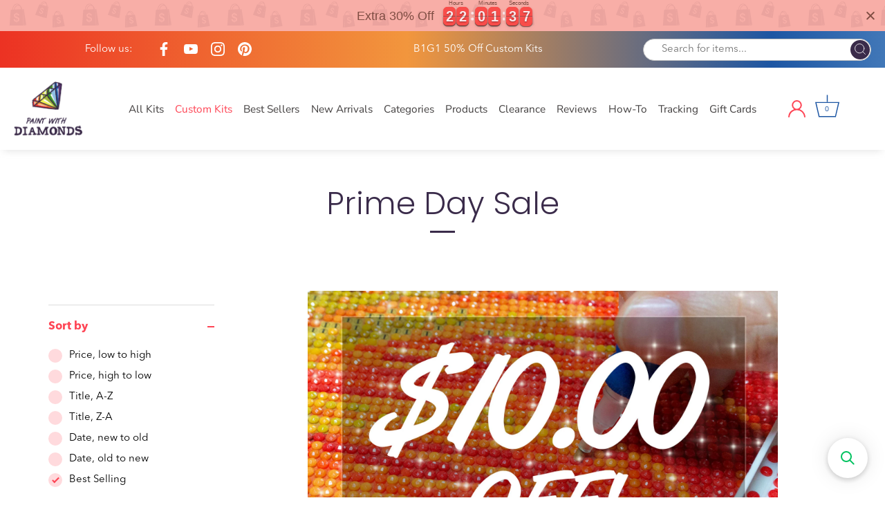

--- FILE ---
content_type: text/javascript
request_url: https://dashboard.wheelio-app.com/api/wheelioapp/getsettings?jsonp=WheelioAppJSONPCallback525&s=paintwithdiamonds.myshopify.com&d=paintwithdiamonds.myshopify.com&cu=https%3A%2F%2Fpaintwithdiamonds.com%2Fen-fr%2Fcollections%2Fprime-day-sale&uid=525
body_size: 390
content:
window['WheelioAppJSONPCallback525']({"success":false,"errorMessage":"No active campaigns!"})